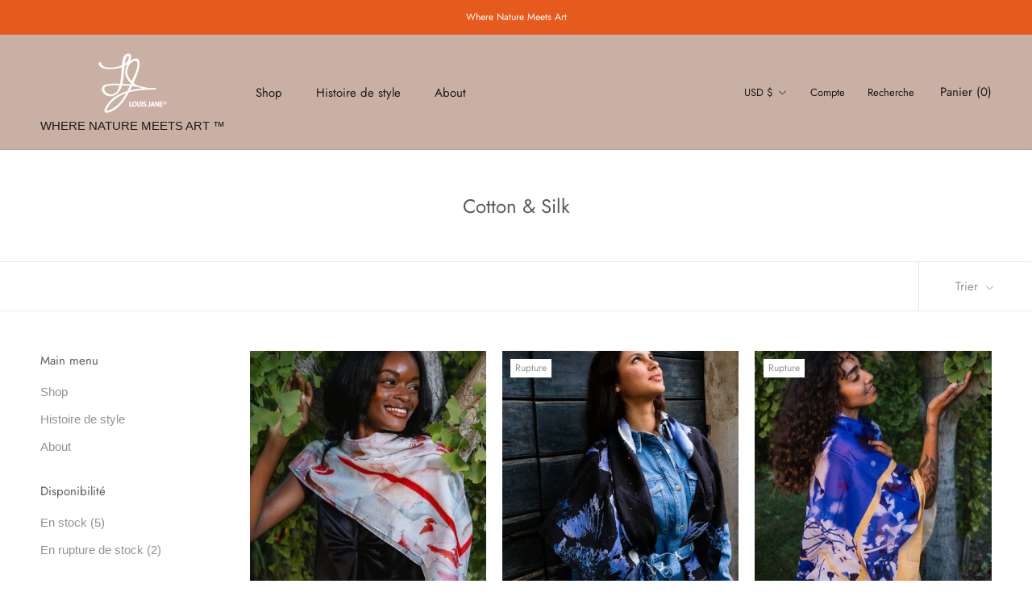

--- FILE ---
content_type: text/javascript
request_url: https://louisjane.com/cdn/shop/t/2/assets/custom.js?v=129406073752032162971646814173
body_size: -665
content:
//# sourceMappingURL=/cdn/shop/t/2/assets/custom.js.map?v=129406073752032162971646814173
